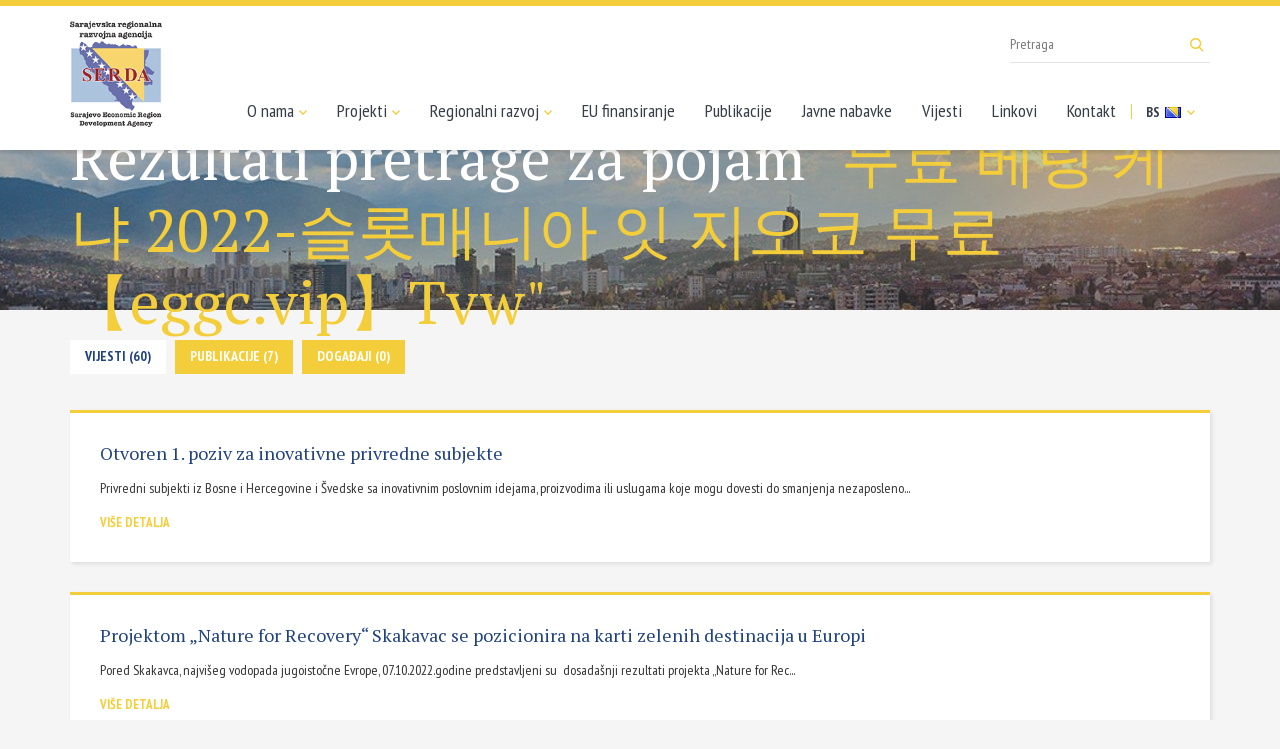

--- FILE ---
content_type: text/html; charset=UTF-8
request_url: https://serda.ba/bs/search?keywords=%EB%AC%B4%EB%A3%8C+%EB%B2%A0%ED%8C%85+%EC%BC%80%EB%83%90+2022-%EC%8A%AC%EB%A1%AF%EB%A7%A4%EB%8B%88%EC%95%84+%EC%9E%87+%EC%A7%80%EC%98%A4%EC%BD%94+%EB%AC%B4%EB%A3%8C%E3%80%90eggc.vip%E3%80%91Tvw&page=5
body_size: 3272
content:
<!doctype html>
<html class="no-js" lang="bs">
    <head>
        <meta charset="utf-8">
        <meta http-equiv="x-ua-compatible" content="ie=edge">
        <title>Rezultati pretrage za pojam "무료 베팅 케냐 2022-슬롯매니아 잇 지오코 무료【eggc.vip】Tvw" - Sarajevska regionalna razvojna agencija</title>
        <meta name="viewport" content="width=device-width, initial-scale=1">

        <link href="https://fonts.googleapis.com/css?family=PT+Sans+Narrow:400,700|PT+Serif&amp;subset=latin-ext" rel="stylesheet">
		        <link rel="stylesheet" href="https://serda.ba/assets/css/app.min.css">
		        <link rel="apple-touch-icon" sizes="57x57" href="/assets/media/apple-icon-57x57.png">
        <link rel="apple-touch-icon" sizes="60x60" href="/assets/media/apple-icon-60x60.png">
        <link rel="apple-touch-icon" sizes="72x72" href="/assets/media/apple-icon-72x72.png">
        <link rel="apple-touch-icon" sizes="76x76" href="/assets/media/apple-icon-76x76.png">
        <link rel="apple-touch-icon" sizes="114x114" href="/assets/media/apple-icon-114x114.png">
        <link rel="apple-touch-icon" sizes="120x120" href="/assets/media/apple-icon-120x120.png">
        <link rel="apple-touch-icon" sizes="144x144" href="/assets/media/apple-icon-144x144.png">
        <link rel="apple-touch-icon" sizes="152x152" href="/assets/media/apple-icon-152x152.png">
        <link rel="apple-touch-icon" sizes="180x180" href="/assets/media/apple-icon-180x180.png">
        <link rel="icon" type="image/png" sizes="192x192"  href="/assets/media/android-icon-192x192.png">
        <link rel="icon" type="image/png" sizes="32x32" href="/assets/media/favicon-32x32.png">
        <link rel="icon" type="image/png" sizes="96x96" href="/assets/media/favicon-96x96.png">
        <link rel="icon" type="image/png" sizes="16x16" href="/assets/media/favicon-16x16.png">
        <link rel="manifest" href="/assets/media/manifest.json">
        <meta name="msapplication-TileColor" content="#204281">
        <meta name="msapplication-TileImage" content="/assets/media/ms-icon-144x144.png">
        <meta name="theme-color" content="#204281">
    </head>
    <body>
        <!--[if lt IE 8]>
            <p class="browserupgrade">You are using an <strong>outdated</strong> browser. Please <a href="http://browsehappy.com/">upgrade your browser</a> to improve your experience.</p>
        <![endif]-->

        <header class="main-header">
            <nav class="navbar navbar-default">
                <div class="container">
                    <div class="navbar-header">
                        <button type="button" class="navbar-toggle collapsed" data-toggle="collapse" data-target="#main-menu">
                            <span class="icon-bar"></span>
                            <span class="icon-bar"></span>
                            <span class="icon-bar"></span>
                        </button>
                        <a class="navbar-brand" href="https://serda.ba/bs"><img src="https://serda.ba/assets/img/logo_footer.png" alt="SERDA"></a>
                    </div>
                    <div id="main-menu" class="collapse navbar-collapse navbar-right">
                        <ul class="nav navbar-nav">
                            <li class="dropdown-toggle"><a href="#">O nama <i class="icon icon-a-down"></i></a>
								<ul class="dropdown">
								<li><a href="https://serda.ba/bs/o-nama/historija/1">Historija</a></li>
	<li><a href="https://serda.ba/bs/o-nama/struktura-i-organizacija/2">Struktura i organizacija</a></li>
	<li><a href="https://serda.ba/bs/o-nama/osnivaci">Osnivači</a></li>
	<li><a href="https://serda.ba/bs/o-nama/sarajevska-makroregija/3">Sarajevska makroregija</a></li>								</ul>
							</li>
                            <li class="dropdown-toggle"><a href="#">Projekti <i class="icon icon-a-down"></i></a>
                                <ul class="dropdown">
                                    <li><a href="https://serda.ba/bs/projekti">Aktuelni projekti</a></li>
                                    <li><a href="https://serda.ba/bs/projekti?status=2">Zavr&scaron;eni projekti</a></li>
                                </ul>
                            </li>
                            <li class="dropdown-toggle"><a href="#">Regionalni razvoj <i class="icon icon-a-down"></i></a>
								<ul class="dropdown">
								<li><a href="https://serda.ba/bs/regionalni-razvoj/eu/4">Regionalni razvoj EU</a></li>
	<li><a href="https://serda.ba/bs/regionalni-razvoj/bih/5">Regionalni razvoj BiH</a></li>
	<li><a href="https://serda.ba/bs/regionalni-razvoj/poslovni-ambijent/6">Poslovni ambijent</a></li>
	<li><a href="https://serda.ba/bs/regionalni-razvoj/industrijske-zone/7">Industrijske zone</a></li>								</ul>
							</li>
                            <li><a href="https://serda.ba/bs/eu-finansiranje/inforamcije/8">EU finansiranje</a></li>
                            <li><a href="https://serda.ba/bs/publikacije">Publikacije</a></li>
                            <li><a href="https://serda.ba/bs/javne-nabavke">Javne nabavke</a></li>
                            <li><a href="https://serda.ba/bs/novosti">Vijesti</a></li>
                            <li><a href="https://serda.ba/bs/linkovi">Linkovi</a></li>
                            <li><a href="https://serda.ba/bs/kontakt">Kontakt</a></li>
                            <li class="navbar-lang">
                                <a href="https://serda.ba/bs">BS <img src="https://serda.ba/assets/img/bs_flag.png" alt=""> <i class="icon icon-a-down visible-lg-inline"></i></a>
                                <ul>
									                                    <li><a href="https://serda.ba/en">EN <img src="https://serda.ba/assets/img/en_flag.png" alt=""></a></li>
									                                </ul>
                            </li>
                        </ul>
                    </div>
                    <form action="https://serda.ba/bs/search" action="get" class="navbar-search visible-lg">
                        <input type="text" name="keywords" maxlength="100" placeholder="Pretraga">
                        <button type="submit"><i class="icon icon-search"></i></button>
                    </form>
                </div>
            </nav>
        </header>
		
    <!-- Page heading -->
    <div class="page-heading search-heading">
        <div class="container">
            <div class="title">
                <h2>Rezultati pretrage za pojam <mark>"무료 베팅 케냐 2022-슬롯매니아 잇 지오코 무료【eggc.vip】Tvw"</mark></h2>
                
            </div>
        </div>
    </div>

    <!-- Main content -->
    <div class="main-content search-content">
        <div class="search-results container">
            <ul class="search-tabs">
                <li><a class="tab-link  current " href="https://serda.ba/bs/search?keywords=무료 베팅 케냐 2022-슬롯매니아 잇 지오코 무료【eggc.vip】Tvw&amp;type=news">Vijesti (60)</a></li>                
                <li><a class="tab-link  " href="https://serda.ba/bs/search?keywords=무료 베팅 케냐 2022-슬롯매니아 잇 지오코 무료【eggc.vip】Tvw&amp;type=files">Publikacije (7)</a></li>
                <li><a class="tab-link  " href="https://serda.ba/bs/search?keywords=무료 베팅 케냐 2022-슬롯매니아 잇 지오코 무료【eggc.vip】Tvw&amp;type=events">Događaji (0)</a></li>				
            </ul>
            
                        <div class="result-list">
                                    <div class="result">
                                                <a target="_blank" href="https://serda.ba/bs/novosti/otvoren-1-poziv-za-inovativne-privredne-subjekte/3761"><h3>Otvoren 1. poziv za inovativne privredne subjekte </h3></a>                        
                        <p class="preview">Privredni subjekti iz Bosne i Hercegovine i &Scaron;vedske sa inovativnim poslovnim idejama, proizvodima ili uslugama koje mogu dovesti do smanjenja nezaposleno...</p> 
                                                <a target="_blank" href="https://serda.ba/bs/novosti/otvoren-1-poziv-za-inovativne-privredne-subjekte/3761" class="more-link">Vi&scaron;e detalja</a>
                    </div>
                                    <div class="result">
                                                <a target="_blank" href="https://serda.ba/bs/novosti/projektom-nature-for-recovery-skakavac-se-pozicionira-na-karti-zelenih-destinacija-u-europi/3760"><h3>Projektom &bdquo;Nature for Recovery&ldquo; Skakavac se pozicionira na karti zelenih destinacija u Europi</h3></a>                        
                        <p class="preview">Pored Skakavca, najvi&scaron;eg vodopada jugoistočne Evrope, 07.10.2022.godine predstavljeni su &nbsp;dosada&scaron;nji rezultati projekta &bdquo;Nature for Rec...</p> 
                                                <a target="_blank" href="https://serda.ba/bs/novosti/projektom-nature-for-recovery-skakavac-se-pozicionira-na-karti-zelenih-destinacija-u-europi/3760" class="more-link">Vi&scaron;e detalja</a>
                    </div>
                                    <div class="result">
                                                <a target="_blank" href="https://serda.ba/bs/novosti/zavrsna-konferencija-projekta-katunski-putevi-crne-gore-i-bosne-i-hercegovine/3759"><h3>ZAVR&Scaron;NA KONFERENCIJA PROJEKTA &bdquo;KATUNSKI PUTEVI CRNE GORE I  BOSNE I HERCEGOVINE&ldquo;</h3></a>                        
                        <p class="preview">U Fojnici je dana 04.10.2022.god. održana zavr&scaron;na konferencija projekta &bdquo;Katunski putevi Crne Gore i Bosne i Hercegovine&rdquo;, na kojoj su predst...</p> 
                                                <a target="_blank" href="https://serda.ba/bs/novosti/zavrsna-konferencija-projekta-katunski-putevi-crne-gore-i-bosne-i-hercegovine/3759" class="more-link">Vi&scaron;e detalja</a>
                    </div>
                                    <div class="result">
                                                <a target="_blank" href="https://serda.ba/bs/novosti/studijska-posjeta-projektnih-partnera-u-okviru-projekta-smart-river/3767"><h3>Studijska posjeta projektnih partnera u okviru projekta SMART RIVER</h3></a>                        
                        <p class="preview">U okviru projekta SMART RIVER organizovana studijska posjeta Mariboru</p> 
                                                <a target="_blank" href="https://serda.ba/bs/novosti/studijska-posjeta-projektnih-partnera-u-okviru-projekta-smart-river/3767" class="more-link">Vi&scaron;e detalja</a>
                    </div>
                                    <div class="result">
                                                <a target="_blank" href="https://serda.ba/bs/novosti/medunarodna-radionica-partnera-projekta-solico-solidarnost-tokom-i-nakon-zdravstvene-krize/3758"><h3>Međunarodna radionica partnera projekta SOLICO: Solidarnost tokom i nakon zdravstvene krize</h3></a>                        
                        <p class="preview">U organizaciji Sarajevske regionalne razvojne agencija SERDA, 22. septembra 2022. godine održana je radionica o temi&nbsp;&ldquo;Solidarnost tokom i nakon zdrav...</p> 
                                                <a target="_blank" href="https://serda.ba/bs/novosti/medunarodna-radionica-partnera-projekta-solico-solidarnost-tokom-i-nakon-zdravstvene-krize/3758" class="more-link">Vi&scaron;e detalja</a>
                    </div>
                            </div>
                       <ul class="pagination"><li><a href="https://serda.ba/bs/search?keywords=%EB%AC%B4%EB%A3%8C+%EB%B2%A0%ED%8C%85+%EC%BC%80%EB%83%90+2022-%EC%8A%AC%EB%A1%AF%EB%A7%A4%EB%8B%88%EC%95%84+%EC%9E%87+%EC%A7%80%EC%98%A4%EC%BD%94+%EB%AC%B4%EB%A3%8C%E3%80%90eggc.vip%E3%80%91Tvw&amp;page=4" rel="prev">&laquo;</a></li> <li><a href="https://serda.ba/bs/search?keywords=%EB%AC%B4%EB%A3%8C+%EB%B2%A0%ED%8C%85+%EC%BC%80%EB%83%90+2022-%EC%8A%AC%EB%A1%AF%EB%A7%A4%EB%8B%88%EC%95%84+%EC%9E%87+%EC%A7%80%EC%98%A4%EC%BD%94+%EB%AC%B4%EB%A3%8C%E3%80%90eggc.vip%E3%80%91Tvw&amp;page=1">1</a></li><li><a href="https://serda.ba/bs/search?keywords=%EB%AC%B4%EB%A3%8C+%EB%B2%A0%ED%8C%85+%EC%BC%80%EB%83%90+2022-%EC%8A%AC%EB%A1%AF%EB%A7%A4%EB%8B%88%EC%95%84+%EC%9E%87+%EC%A7%80%EC%98%A4%EC%BD%94+%EB%AC%B4%EB%A3%8C%E3%80%90eggc.vip%E3%80%91Tvw&amp;page=2">2</a></li><li><a href="https://serda.ba/bs/search?keywords=%EB%AC%B4%EB%A3%8C+%EB%B2%A0%ED%8C%85+%EC%BC%80%EB%83%90+2022-%EC%8A%AC%EB%A1%AF%EB%A7%A4%EB%8B%88%EC%95%84+%EC%9E%87+%EC%A7%80%EC%98%A4%EC%BD%94+%EB%AC%B4%EB%A3%8C%E3%80%90eggc.vip%E3%80%91Tvw&amp;page=3">3</a></li><li><a href="https://serda.ba/bs/search?keywords=%EB%AC%B4%EB%A3%8C+%EB%B2%A0%ED%8C%85+%EC%BC%80%EB%83%90+2022-%EC%8A%AC%EB%A1%AF%EB%A7%A4%EB%8B%88%EC%95%84+%EC%9E%87+%EC%A7%80%EC%98%A4%EC%BD%94+%EB%AC%B4%EB%A3%8C%E3%80%90eggc.vip%E3%80%91Tvw&amp;page=4">4</a></li><li class="active"><span>5</span></li><li><a href="https://serda.ba/bs/search?keywords=%EB%AC%B4%EB%A3%8C+%EB%B2%A0%ED%8C%85+%EC%BC%80%EB%83%90+2022-%EC%8A%AC%EB%A1%AF%EB%A7%A4%EB%8B%88%EC%95%84+%EC%9E%87+%EC%A7%80%EC%98%A4%EC%BD%94+%EB%AC%B4%EB%A3%8C%E3%80%90eggc.vip%E3%80%91Tvw&amp;page=6">6</a></li><li><a href="https://serda.ba/bs/search?keywords=%EB%AC%B4%EB%A3%8C+%EB%B2%A0%ED%8C%85+%EC%BC%80%EB%83%90+2022-%EC%8A%AC%EB%A1%AF%EB%A7%A4%EB%8B%88%EC%95%84+%EC%9E%87+%EC%A7%80%EC%98%A4%EC%BD%94+%EB%AC%B4%EB%A3%8C%E3%80%90eggc.vip%E3%80%91Tvw&amp;page=7">7</a></li><li><a href="https://serda.ba/bs/search?keywords=%EB%AC%B4%EB%A3%8C+%EB%B2%A0%ED%8C%85+%EC%BC%80%EB%83%90+2022-%EC%8A%AC%EB%A1%AF%EB%A7%A4%EB%8B%88%EC%95%84+%EC%9E%87+%EC%A7%80%EC%98%A4%EC%BD%94+%EB%AC%B4%EB%A3%8C%E3%80%90eggc.vip%E3%80%91Tvw&amp;page=8">8</a></li><li class="disabled"><span>...</span></li><li><a href="https://serda.ba/bs/search?keywords=%EB%AC%B4%EB%A3%8C+%EB%B2%A0%ED%8C%85+%EC%BC%80%EB%83%90+2022-%EC%8A%AC%EB%A1%AF%EB%A7%A4%EB%8B%88%EC%95%84+%EC%9E%87+%EC%A7%80%EC%98%A4%EC%BD%94+%EB%AC%B4%EB%A3%8C%E3%80%90eggc.vip%E3%80%91Tvw&amp;page=11">11</a></li><li><a href="https://serda.ba/bs/search?keywords=%EB%AC%B4%EB%A3%8C+%EB%B2%A0%ED%8C%85+%EC%BC%80%EB%83%90+2022-%EC%8A%AC%EB%A1%AF%EB%A7%A4%EB%8B%88%EC%95%84+%EC%9E%87+%EC%A7%80%EC%98%A4%EC%BD%94+%EB%AC%B4%EB%A3%8C%E3%80%90eggc.vip%E3%80%91Tvw&amp;page=12">12</a></li> <li><a href="https://serda.ba/bs/search?keywords=%EB%AC%B4%EB%A3%8C+%EB%B2%A0%ED%8C%85+%EC%BC%80%EB%83%90+2022-%EC%8A%AC%EB%A1%AF%EB%A7%A4%EB%8B%88%EC%95%84+%EC%9E%87+%EC%A7%80%EC%98%A4%EC%BD%94+%EB%AC%B4%EB%A3%8C%E3%80%90eggc.vip%E3%80%91Tvw&amp;page=6" rel="next">&raquo;</a></li></ul>          
              
        </div>
    </div>
    <!-- /main-content -->


		<footer class="main-footer">
			<div class="container">
				<div class="row">
					<div class="col-xs-6 col-sm-4 col-md-2" data-mh="list">
						<a href="https://serda.ba/bs" class="footer-logo"><img src="https://serda.ba/assets/img/logo_footer.png" alt="SERDA"></a>
					</div>
					<div class="col-xs-6 col-sm-4 col-md-2" data-mh="list">
						<h2>SERDA d.o.o. Sarajevo</h2>
						<ul>
							<li>Alojza Benca 4, 71000</li>
							<li>Sarajevo, BiH</li>
							<li><i>E</i> <a href="m&#97;&#105;&#108;t&#111;&#x3a;se&#x72;da&#64;s&#101;&#x72;&#100;a&#46;ba">se&#x72;da&#64;s&#101;&#x72;&#100;a&#46;ba</a></li>
							<li><i>T</i> + 387 33 641-520</li>
							<li><i>F</i> + 387 33 663-923</li>
						</ul>
                        <p style="font-weight: bold; margin-bottom: 0; line-height: normal;">Službenik za za&scaron;titu ličnih podataka</p>

                        <ul>
                            <li><i>E</i> <a href="&#109;&#x61;&#x69;&#108;&#x74;&#111;&#x3a;&#x73;&#122;lp&#x40;&#x73;e&#x72;&#x64;&#97;&#46;&#98;&#x61;">&#x73;&#122;lp&#x40;&#x73;e&#x72;&#x64;&#97;&#46;&#98;&#x61;</a></li>
                        </ul>
					</div>
					<div class="col-xs-6 col-sm-4 col-md-2" data-mh="list">
						<h2>O nama</h2>
						<ul>
							<li><a href="https://serda.ba/bs/o-nama/historija/1">Historija</a></li>
	<li><a href="https://serda.ba/bs/o-nama/struktura-i-organizacija/2">Struktura i organizacija</a></li>
	<li><a href="https://serda.ba/bs/o-nama/osnivaci">Osnivači</a></li>
	<li><a href="https://serda.ba/bs/o-nama/sarajevska-makroregija/3">Sarajevska makroregija</a></li>						</ul>
					</div>
					<div class="col-xs-6 col-sm-4 col-md-2" data-mh="list">
						<h2>Projekti</h2>
						<ul>
							<li><a href="https://serda.ba/bs/projekti">Aktuelni projekti</a></li>
							<li><a href="https://serda.ba/bs/projekti?status=2">Zavr&scaron;eni projekti</a></li>
						</ul>
					</div>
					<div class="col-xs-6 col-sm-4 col-md-2" data-mh="list">
						<h2>Regionalni razvoj</h2>
						<ul>
							<li><a href="https://serda.ba/bs/regionalni-razvoj/eu/4">Regionalni razvoj EU</a></li>
	<li><a href="https://serda.ba/bs/regionalni-razvoj/bih/5">Regionalni razvoj BiH</a></li>
	<li><a href="https://serda.ba/bs/regionalni-razvoj/poslovni-ambijent/6">Poslovni ambijent</a></li>
	<li><a href="https://serda.ba/bs/regionalni-razvoj/industrijske-zone/7">Industrijske zone</a></li>						</ul>
					</div>
					<div class="col-xs-6 col-sm-4 col-md-2" data-mh="list">
						<h2>SERDA</h2>
						<ul>
							<li><a href="https://serda.ba/bs/eu-finansiranje/inforamcije/8">EU finansiranje</a></li>
                            <li><a href="https://serda.ba/bs/publikacije">Publikacije</a></li>
                            <li><a href="https://serda.ba/bs/javne-nabavke">Javne nabavke</a></li>
                            <li><a href="https://serda.ba/bs/novosti">Vijesti</a></li>
                            <li><a href="https://serda.ba/bs/linkovi">Linkovi</a></li>
                            <li><a href="https://serda.ba/bs/kontakt">Kontakt</a></li>
						</ul>
					</div>
				</div>
				<div class="row copyright">
					<div class="col-sm-6">
						<span>Copyright © 2026. SERDA</span>
					</div>
					<div class="col-sm-6">
						<span class="lampa">Dizajn i programiranje: <a target="_blank" href="https://lampa.ba/">Lampa Studio d.o.o.</a></span>
					</div>
				</div>
			</div>
		</footer>

		        <script src="https://serda.ba/assets/js/app.min.js"></script>
		
		<!-- Global site tag (gtag.js) - Google Analytics -->
		<script async src="https://www.googletagmanager.com/gtag/js?id=UA-116934601-1"></script>
		<script>
		  window.dataLayer = window.dataLayer || [];
		  function gtag(){dataLayer.push(arguments);}
		  gtag('js', new Date());

		  gtag('config', 'UA-116934601-1');
		</script>

    </body>
</html>
